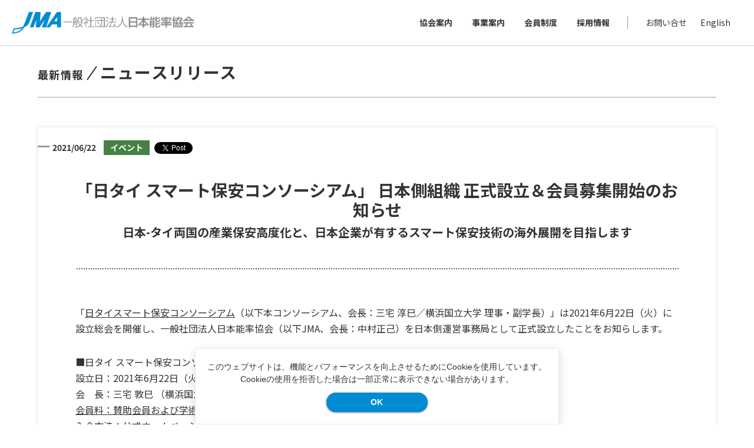

--- FILE ---
content_type: text/html; charset=UTF-8
request_url: https://jma-news.com/archives/aw_newsrelease/4517
body_size: 8474
content:
<!DOCTYPE html>
<html>
<head>
<meta charset="utf-8">
<meta http-equiv="x-ua-compatible" content="ie=edge">
<meta name="viewport" content="width=device-width">
<title>「日タイ スマート保安コンソーシアム」 日本側組織 正式設立＆会員募集開始のお知らせ ｜ 一般社団法人日本能率協会　JMA</title>
<meta name="description" content="日本能率協会（JMA）のニュースリリース。詳細のお問い合せは、本サイトのお問い合せフォームからお問い合わせください。"><meta name="description" content="日本能率協会（JMA）の活動報告。詳細のお問い合せは、本サイトのお問い合せフォームからお問い合わせください。"><meta name="description" content="日本能率協会（JMA）の経営の羅針盤。詳細のお問い合せは、本サイトのお問い合せフォームからお問い合わせください。"><meta name="keywords" content="日本能率協会,JMA,企業研修,展示会,ISO">
<meta name="format-detection" content="telephone=no">

<link rel="icon" href="/favicon.ico" type="image/vnd.microsoft.icon">
<link rel="apple-touch-icon" href="https://www.jma.or.jp/img/common/ico-iphone.png" sizes="152x152">
<link rel="stylesheet" href="https://jma-news.com/wp-content/themes/aw_jmanews/style.css" media="all" />

<!-- Add CSS Start -->
<link rel="stylesheet" href="https://jma-news.com/wp-content/themes/aw_jmanews/newsrelease/newsrelease.css" media="all"><!-- Add CSS End -->

<!-- Google Tag Manager -->
<script>(function(w,d,s,l,i){w[l]=w[l]||[];w[l].push({'gtm.start':
new Date().getTime(),event:'gtm.js'});var f=d.getElementsByTagName(s)[0],
j=d.createElement(s),dl=l!='dataLayer'?'&l='+l:'';j.async=true;j.src=
'https://www.googletagmanager.com/gtm.js?id='+i+dl;f.parentNode.insertBefore(j,f);
})(window,document,'script','dataLayer','GTM-WL4NJ23');</script>
<!-- End Google Tag Manager -->



<meta name='robots' content='max-image-preview:large' />
<link rel="alternate" title="oEmbed (JSON)" type="application/json+oembed" href="https://jma-news.com/wp-json/oembed/1.0/embed?url=https%3A%2F%2Fjma-news.com%2Farchives%2Faw_newsrelease%2F4517" />
<link rel="alternate" title="oEmbed (XML)" type="text/xml+oembed" href="https://jma-news.com/wp-json/oembed/1.0/embed?url=https%3A%2F%2Fjma-news.com%2Farchives%2Faw_newsrelease%2F4517&#038;format=xml" />
<style id='wp-img-auto-sizes-contain-inline-css' type='text/css'>
img:is([sizes=auto i],[sizes^="auto," i]){contain-intrinsic-size:3000px 1500px}
/*# sourceURL=wp-img-auto-sizes-contain-inline-css */
</style>
<style id='wp-block-library-inline-css' type='text/css'>
:root{--wp-block-synced-color:#7a00df;--wp-block-synced-color--rgb:122,0,223;--wp-bound-block-color:var(--wp-block-synced-color);--wp-editor-canvas-background:#ddd;--wp-admin-theme-color:#007cba;--wp-admin-theme-color--rgb:0,124,186;--wp-admin-theme-color-darker-10:#006ba1;--wp-admin-theme-color-darker-10--rgb:0,107,160.5;--wp-admin-theme-color-darker-20:#005a87;--wp-admin-theme-color-darker-20--rgb:0,90,135;--wp-admin-border-width-focus:2px}@media (min-resolution:192dpi){:root{--wp-admin-border-width-focus:1.5px}}.wp-element-button{cursor:pointer}:root .has-very-light-gray-background-color{background-color:#eee}:root .has-very-dark-gray-background-color{background-color:#313131}:root .has-very-light-gray-color{color:#eee}:root .has-very-dark-gray-color{color:#313131}:root .has-vivid-green-cyan-to-vivid-cyan-blue-gradient-background{background:linear-gradient(135deg,#00d084,#0693e3)}:root .has-purple-crush-gradient-background{background:linear-gradient(135deg,#34e2e4,#4721fb 50%,#ab1dfe)}:root .has-hazy-dawn-gradient-background{background:linear-gradient(135deg,#faaca8,#dad0ec)}:root .has-subdued-olive-gradient-background{background:linear-gradient(135deg,#fafae1,#67a671)}:root .has-atomic-cream-gradient-background{background:linear-gradient(135deg,#fdd79a,#004a59)}:root .has-nightshade-gradient-background{background:linear-gradient(135deg,#330968,#31cdcf)}:root .has-midnight-gradient-background{background:linear-gradient(135deg,#020381,#2874fc)}:root{--wp--preset--font-size--normal:16px;--wp--preset--font-size--huge:42px}.has-regular-font-size{font-size:1em}.has-larger-font-size{font-size:2.625em}.has-normal-font-size{font-size:var(--wp--preset--font-size--normal)}.has-huge-font-size{font-size:var(--wp--preset--font-size--huge)}.has-text-align-center{text-align:center}.has-text-align-left{text-align:left}.has-text-align-right{text-align:right}.has-fit-text{white-space:nowrap!important}#end-resizable-editor-section{display:none}.aligncenter{clear:both}.items-justified-left{justify-content:flex-start}.items-justified-center{justify-content:center}.items-justified-right{justify-content:flex-end}.items-justified-space-between{justify-content:space-between}.screen-reader-text{border:0;clip-path:inset(50%);height:1px;margin:-1px;overflow:hidden;padding:0;position:absolute;width:1px;word-wrap:normal!important}.screen-reader-text:focus{background-color:#ddd;clip-path:none;color:#444;display:block;font-size:1em;height:auto;left:5px;line-height:normal;padding:15px 23px 14px;text-decoration:none;top:5px;width:auto;z-index:100000}html :where(.has-border-color){border-style:solid}html :where([style*=border-top-color]){border-top-style:solid}html :where([style*=border-right-color]){border-right-style:solid}html :where([style*=border-bottom-color]){border-bottom-style:solid}html :where([style*=border-left-color]){border-left-style:solid}html :where([style*=border-width]){border-style:solid}html :where([style*=border-top-width]){border-top-style:solid}html :where([style*=border-right-width]){border-right-style:solid}html :where([style*=border-bottom-width]){border-bottom-style:solid}html :where([style*=border-left-width]){border-left-style:solid}html :where(img[class*=wp-image-]){height:auto;max-width:100%}:where(figure){margin:0 0 1em}html :where(.is-position-sticky){--wp-admin--admin-bar--position-offset:var(--wp-admin--admin-bar--height,0px)}@media screen and (max-width:600px){html :where(.is-position-sticky){--wp-admin--admin-bar--position-offset:0px}}

/*# sourceURL=wp-block-library-inline-css */
</style><style id='global-styles-inline-css' type='text/css'>
:root{--wp--preset--aspect-ratio--square: 1;--wp--preset--aspect-ratio--4-3: 4/3;--wp--preset--aspect-ratio--3-4: 3/4;--wp--preset--aspect-ratio--3-2: 3/2;--wp--preset--aspect-ratio--2-3: 2/3;--wp--preset--aspect-ratio--16-9: 16/9;--wp--preset--aspect-ratio--9-16: 9/16;--wp--preset--color--black: #000000;--wp--preset--color--cyan-bluish-gray: #abb8c3;--wp--preset--color--white: #ffffff;--wp--preset--color--pale-pink: #f78da7;--wp--preset--color--vivid-red: #cf2e2e;--wp--preset--color--luminous-vivid-orange: #ff6900;--wp--preset--color--luminous-vivid-amber: #fcb900;--wp--preset--color--light-green-cyan: #7bdcb5;--wp--preset--color--vivid-green-cyan: #00d084;--wp--preset--color--pale-cyan-blue: #8ed1fc;--wp--preset--color--vivid-cyan-blue: #0693e3;--wp--preset--color--vivid-purple: #9b51e0;--wp--preset--gradient--vivid-cyan-blue-to-vivid-purple: linear-gradient(135deg,rgb(6,147,227) 0%,rgb(155,81,224) 100%);--wp--preset--gradient--light-green-cyan-to-vivid-green-cyan: linear-gradient(135deg,rgb(122,220,180) 0%,rgb(0,208,130) 100%);--wp--preset--gradient--luminous-vivid-amber-to-luminous-vivid-orange: linear-gradient(135deg,rgb(252,185,0) 0%,rgb(255,105,0) 100%);--wp--preset--gradient--luminous-vivid-orange-to-vivid-red: linear-gradient(135deg,rgb(255,105,0) 0%,rgb(207,46,46) 100%);--wp--preset--gradient--very-light-gray-to-cyan-bluish-gray: linear-gradient(135deg,rgb(238,238,238) 0%,rgb(169,184,195) 100%);--wp--preset--gradient--cool-to-warm-spectrum: linear-gradient(135deg,rgb(74,234,220) 0%,rgb(151,120,209) 20%,rgb(207,42,186) 40%,rgb(238,44,130) 60%,rgb(251,105,98) 80%,rgb(254,248,76) 100%);--wp--preset--gradient--blush-light-purple: linear-gradient(135deg,rgb(255,206,236) 0%,rgb(152,150,240) 100%);--wp--preset--gradient--blush-bordeaux: linear-gradient(135deg,rgb(254,205,165) 0%,rgb(254,45,45) 50%,rgb(107,0,62) 100%);--wp--preset--gradient--luminous-dusk: linear-gradient(135deg,rgb(255,203,112) 0%,rgb(199,81,192) 50%,rgb(65,88,208) 100%);--wp--preset--gradient--pale-ocean: linear-gradient(135deg,rgb(255,245,203) 0%,rgb(182,227,212) 50%,rgb(51,167,181) 100%);--wp--preset--gradient--electric-grass: linear-gradient(135deg,rgb(202,248,128) 0%,rgb(113,206,126) 100%);--wp--preset--gradient--midnight: linear-gradient(135deg,rgb(2,3,129) 0%,rgb(40,116,252) 100%);--wp--preset--font-size--small: 13px;--wp--preset--font-size--medium: 20px;--wp--preset--font-size--large: 36px;--wp--preset--font-size--x-large: 42px;--wp--preset--spacing--20: 0.44rem;--wp--preset--spacing--30: 0.67rem;--wp--preset--spacing--40: 1rem;--wp--preset--spacing--50: 1.5rem;--wp--preset--spacing--60: 2.25rem;--wp--preset--spacing--70: 3.38rem;--wp--preset--spacing--80: 5.06rem;--wp--preset--shadow--natural: 6px 6px 9px rgba(0, 0, 0, 0.2);--wp--preset--shadow--deep: 12px 12px 50px rgba(0, 0, 0, 0.4);--wp--preset--shadow--sharp: 6px 6px 0px rgba(0, 0, 0, 0.2);--wp--preset--shadow--outlined: 6px 6px 0px -3px rgb(255, 255, 255), 6px 6px rgb(0, 0, 0);--wp--preset--shadow--crisp: 6px 6px 0px rgb(0, 0, 0);}:where(.is-layout-flex){gap: 0.5em;}:where(.is-layout-grid){gap: 0.5em;}body .is-layout-flex{display: flex;}.is-layout-flex{flex-wrap: wrap;align-items: center;}.is-layout-flex > :is(*, div){margin: 0;}body .is-layout-grid{display: grid;}.is-layout-grid > :is(*, div){margin: 0;}:where(.wp-block-columns.is-layout-flex){gap: 2em;}:where(.wp-block-columns.is-layout-grid){gap: 2em;}:where(.wp-block-post-template.is-layout-flex){gap: 1.25em;}:where(.wp-block-post-template.is-layout-grid){gap: 1.25em;}.has-black-color{color: var(--wp--preset--color--black) !important;}.has-cyan-bluish-gray-color{color: var(--wp--preset--color--cyan-bluish-gray) !important;}.has-white-color{color: var(--wp--preset--color--white) !important;}.has-pale-pink-color{color: var(--wp--preset--color--pale-pink) !important;}.has-vivid-red-color{color: var(--wp--preset--color--vivid-red) !important;}.has-luminous-vivid-orange-color{color: var(--wp--preset--color--luminous-vivid-orange) !important;}.has-luminous-vivid-amber-color{color: var(--wp--preset--color--luminous-vivid-amber) !important;}.has-light-green-cyan-color{color: var(--wp--preset--color--light-green-cyan) !important;}.has-vivid-green-cyan-color{color: var(--wp--preset--color--vivid-green-cyan) !important;}.has-pale-cyan-blue-color{color: var(--wp--preset--color--pale-cyan-blue) !important;}.has-vivid-cyan-blue-color{color: var(--wp--preset--color--vivid-cyan-blue) !important;}.has-vivid-purple-color{color: var(--wp--preset--color--vivid-purple) !important;}.has-black-background-color{background-color: var(--wp--preset--color--black) !important;}.has-cyan-bluish-gray-background-color{background-color: var(--wp--preset--color--cyan-bluish-gray) !important;}.has-white-background-color{background-color: var(--wp--preset--color--white) !important;}.has-pale-pink-background-color{background-color: var(--wp--preset--color--pale-pink) !important;}.has-vivid-red-background-color{background-color: var(--wp--preset--color--vivid-red) !important;}.has-luminous-vivid-orange-background-color{background-color: var(--wp--preset--color--luminous-vivid-orange) !important;}.has-luminous-vivid-amber-background-color{background-color: var(--wp--preset--color--luminous-vivid-amber) !important;}.has-light-green-cyan-background-color{background-color: var(--wp--preset--color--light-green-cyan) !important;}.has-vivid-green-cyan-background-color{background-color: var(--wp--preset--color--vivid-green-cyan) !important;}.has-pale-cyan-blue-background-color{background-color: var(--wp--preset--color--pale-cyan-blue) !important;}.has-vivid-cyan-blue-background-color{background-color: var(--wp--preset--color--vivid-cyan-blue) !important;}.has-vivid-purple-background-color{background-color: var(--wp--preset--color--vivid-purple) !important;}.has-black-border-color{border-color: var(--wp--preset--color--black) !important;}.has-cyan-bluish-gray-border-color{border-color: var(--wp--preset--color--cyan-bluish-gray) !important;}.has-white-border-color{border-color: var(--wp--preset--color--white) !important;}.has-pale-pink-border-color{border-color: var(--wp--preset--color--pale-pink) !important;}.has-vivid-red-border-color{border-color: var(--wp--preset--color--vivid-red) !important;}.has-luminous-vivid-orange-border-color{border-color: var(--wp--preset--color--luminous-vivid-orange) !important;}.has-luminous-vivid-amber-border-color{border-color: var(--wp--preset--color--luminous-vivid-amber) !important;}.has-light-green-cyan-border-color{border-color: var(--wp--preset--color--light-green-cyan) !important;}.has-vivid-green-cyan-border-color{border-color: var(--wp--preset--color--vivid-green-cyan) !important;}.has-pale-cyan-blue-border-color{border-color: var(--wp--preset--color--pale-cyan-blue) !important;}.has-vivid-cyan-blue-border-color{border-color: var(--wp--preset--color--vivid-cyan-blue) !important;}.has-vivid-purple-border-color{border-color: var(--wp--preset--color--vivid-purple) !important;}.has-vivid-cyan-blue-to-vivid-purple-gradient-background{background: var(--wp--preset--gradient--vivid-cyan-blue-to-vivid-purple) !important;}.has-light-green-cyan-to-vivid-green-cyan-gradient-background{background: var(--wp--preset--gradient--light-green-cyan-to-vivid-green-cyan) !important;}.has-luminous-vivid-amber-to-luminous-vivid-orange-gradient-background{background: var(--wp--preset--gradient--luminous-vivid-amber-to-luminous-vivid-orange) !important;}.has-luminous-vivid-orange-to-vivid-red-gradient-background{background: var(--wp--preset--gradient--luminous-vivid-orange-to-vivid-red) !important;}.has-very-light-gray-to-cyan-bluish-gray-gradient-background{background: var(--wp--preset--gradient--very-light-gray-to-cyan-bluish-gray) !important;}.has-cool-to-warm-spectrum-gradient-background{background: var(--wp--preset--gradient--cool-to-warm-spectrum) !important;}.has-blush-light-purple-gradient-background{background: var(--wp--preset--gradient--blush-light-purple) !important;}.has-blush-bordeaux-gradient-background{background: var(--wp--preset--gradient--blush-bordeaux) !important;}.has-luminous-dusk-gradient-background{background: var(--wp--preset--gradient--luminous-dusk) !important;}.has-pale-ocean-gradient-background{background: var(--wp--preset--gradient--pale-ocean) !important;}.has-electric-grass-gradient-background{background: var(--wp--preset--gradient--electric-grass) !important;}.has-midnight-gradient-background{background: var(--wp--preset--gradient--midnight) !important;}.has-small-font-size{font-size: var(--wp--preset--font-size--small) !important;}.has-medium-font-size{font-size: var(--wp--preset--font-size--medium) !important;}.has-large-font-size{font-size: var(--wp--preset--font-size--large) !important;}.has-x-large-font-size{font-size: var(--wp--preset--font-size--x-large) !important;}
/*# sourceURL=global-styles-inline-css */
</style>

<style id='classic-theme-styles-inline-css' type='text/css'>
/*! This file is auto-generated */
.wp-block-button__link{color:#fff;background-color:#32373c;border-radius:9999px;box-shadow:none;text-decoration:none;padding:calc(.667em + 2px) calc(1.333em + 2px);font-size:1.125em}.wp-block-file__button{background:#32373c;color:#fff;text-decoration:none}
/*# sourceURL=/wp-includes/css/classic-themes.min.css */
</style>
<link rel='stylesheet' id='wp-pagenavi-css' href='https://jma-news.com/wp-content/plugins/wp-pagenavi/pagenavi-css.css?ver=2.70' type='text/css' media='all' />
<script type="text/javascript" src="https://jma-news.com/wp-includes/js/jquery/jquery.min.js?ver=3.7.1" id="jquery-core-js"></script>
<script type="text/javascript" src="https://jma-news.com/wp-includes/js/jquery/jquery-migrate.min.js?ver=3.4.1" id="jquery-migrate-js"></script>
<script type="text/javascript" src="https://jma-news.com/wp-content/themes/aw_jmanews/js/common.js?ver=6.9" id="jquery-dropdown-js"></script>
<link rel="https://api.w.org/" href="https://jma-news.com/wp-json/" /><link rel="EditURI" type="application/rsd+xml" title="RSD" href="https://jma-news.com/xmlrpc.php?rsd" />
<meta name="generator" content="WordPress 6.9" />
<link rel="canonical" href="https://jma-news.com/archives/aw_newsrelease/4517" />
<link rel='shortlink' href='https://jma-news.com/?p=4517' />
</head>

<body>
<!-- Google Tag Manager (noscript) -->
<noscript><iframe src="https://www.googletagmanager.com/ns.html?id=GTM-WL4NJ23"
height="0" width="0" style="display:none;visibility:hidden"></iframe></noscript>
<!-- End Google Tag Manager (noscript) -->
<header id="globalHeader">
		<p><a href="https://www.jma.or.jp/"><img src="https://jma-news.com/wp-content/themes/aw_jmanews/img/common/logo_jma.png" alt="一般社団法人日本能率協会"/></a></p>
		<nav>
			<ul id="globalNavi">
				<li>
					<a href="javascript:void(0);">協会案内</a>
					<div class="inner">
            <ul>
              <li><a href="https://www.jma.or.jp/about/index.html">メッセージ</a></li>
              <li><a href="https://www.jma.or.jp/about/profile.html">協会概要</a></li>
              <li><a href="https://www.jma.or.jp/about/proposal.html">経営革新提言</a></li>
              <li><a href="https://www.jma.or.jp/about/history.html">JMAの歴史</a></li>
              <li><a href="https://www.jma.or.jp/about/group.html">日本能率協会グループ</a></li>
              <li>
                <a class="nolink">会員制度</a>
                <ul>
                  <li><a href="https://member.jma.or.jp/" target="_blank">会員制度ご案内</a></li>
                  <li><a href="https://member.jma.or.jp/jma_magazines-books/" target="_blank">Webマガジン</a></li>
                </ul>
              </li>
              <li class="onlyPC">
                <a class="nolink">所在地</a>
                <ul>
                  <li><a href="https://www.jma.or.jp/offices/index.html">東京</a></li>
                  <li><a href="https://www.jma.or.jp/offices/osaka.html">大阪</a></li>
                  <li><a href="https://www.jma.or.jp/offices/nagoya.html">名古屋</a></li>
                </ul>
              </li>
              <li><a href="https://www.jma.or.jp/img/pdf/pdf-pamph-jp.pdf" target="_blank">活動案内<i class="linkPDF"></i></a></li>
            </ul>
					</div>
				</li>
        <li>
					<a href="javascript:void(0);">事業案内</a>
					<div class="inner">
            <ul>
              <li><a href="https://www.jma.or.jp/website/index.html">教育・研修</a></li>
              <li><a href="https://www.jma.or.jp/website/monodukuri.html">ものづくり支援</a></li>
              <li><a href="https://www.jma.or.jp/website/exhibition.html">展示会</a></li>
              <li><a href="https://www.jma.or.jp/website/certification.html">審査・検証</a></li>
              <li><a href="https://www.jma.or.jp/website/award.html">表彰制度</a></li>
              <li><a href="https://www.jma.or.jp/website/report.html">調査・研究</a></li>
            </ul>
					</div>
				</li>
				<li class="onlySP">
					<a href="javascript:void(0);">所在地</a>
					<div class="inner">
            <ul>
              <li><a href="https://www.jma.or.jp/offices/index.html">東京</a></li>
              <li><a href="https://www.jma.or.jp/offices/osaka.html">大阪</a></li>
              <li><a href="https://www.jma.or.jp/offices/nagoya.html">名古屋</a></li>
            </ul>
					</div>
				</li>
				<li class="onlyPC">
					<a href="javascript:void(0);">会員制度</a>
					<div class="inner">
						<ul>
							<li><a href="https://member.jma.or.jp/" target="_blank">会員制度ご案内</a></li>
							<li><a href="https://member.jma.or.jp/jma_magazines-books/" target="_blank">Webマガジン</a></li>
						</ul>
					</div>
				</li>
				<li>
					<a href="javascript:void(0);">採用情報</a>
					<div class="inner">
            <ul>
              <li><a href="https://www.jma.or.jp/recruit/index.html">採用情報トップ</a></li>
              <li><a href="https://www.jma.or.jp/recruit/jobs.html">仕事内容</a></li>
              <li><a href="https://www.jma.or.jp/recruit/system.html">風土・制度</a></li>
              <li><a href="https://www.jma.or.jp/recruit/interview.html">職員インタビュー</a></li>
              <li>
                <a href="https://www.jma.or.jp/recruit/entry.html">エントリー</a>
                <ul>
                  <li><a href="https://www.jma.or.jp/recruit/entry-new.html">新卒採用</a></li>
                  <li><a href="https://hrmos.co/pages/jma" target="_blank">キャリア採用</a></li>
                </ul>
              </li>
            </ul>
					</div>
				</li>
			</ul>
			<ul id="btnEnglish">
				<li><a href="https://www.jma.or.jp/contact/index.html">お問い合せ</a></li>
				<li><a href="https://www.jma.or.jp/en/index.html">English</a></li>
		  </ul>
		</nav>
	</header><!-- / global header -->

	<main>
		<h1>
			<span>最新情報</span>ニュースリリース
		</h1>
		<section id="newsDetail">
			<article>

				<h2>
					「日タイ スマート保安コンソーシアム」 日本側組織 正式設立＆会員募集開始のお知らせ					<strong>日本-タイ両国の産業保安高度化と、日本企業が有するスマート保安技術の海外展開を目指します</strong>
					<em>
						2021/06/22						<span class="event">イベント</span>
						<a href="https://twitter.com/share?ref_src=twsrc%5Etfw" class="twitter-share-button" data-show-count="false">Tweet</a><script async src="https://platform.twitter.com/widgets.js" charset="utf-8"></script>
					</em>
				</h2>


				<div>
<p>「<u>日タイスマート保安コンソーシアム</u>（以下本コンソーシアム、会長：三宅 淳巳／横浜国立大学 理事・副学長）」は2021年6月22日（火）に設立総会を開催し、一般社団法人日本能率協会（以下JMA、会長：中村正己）を日本側運営事務局として正式設立したことをお知らします。</p>
<p><strong>■日タイ</strong> <strong>スマート保安コンソーシアム（日本側）組織概要</strong><br />
設立日：2021年6月22日（火）<br />
会　長：三宅 敦巳 （横浜国立大学　理事・副学長）<br />
<u>会員料：賛助会員および学術・行政会員は年会費無料、正会員は有料</u><br />
入会方法：公式ホームページ上より会員入会申込書のダウロードが可能です。<br />
<a href="https://www.tjsisc.com">https://www.tjsisc.com</a><br />
日本側事務局：一般社団法人日本能率協会 産業振興センター</p>
<p>経済産業省とタイ工業省は2018年6月に「スマート保安に関する協力覚書」を締結し、両国のプラント等のインフラ保安業務に IoTやAI、ドローン等の新技術を活用し産業保安力を強化する「スマート保安」分野での政府間連携を進めています。<u>本コンソーシアムはこの流れを汲み、日本・タイ両国の産業保安の高度化と同時に、日本企業が有するスマート保安に関する先端技術・システムの海外展開支援することを目的とした産学連携組織として活動します</u>。スマート保安に関心のある企業・団体・学識経験者等の会員入会を広く募集し、会員同士の情報交流・技術交流の場や教育プログラムなどを提供して参ります。</p>
<h2><a href="https://jma-news.com/wp-content/uploads/2021/06/72b772e2c797bd6cbfb3aa0d2187ee67-1.pdf">概要はニュースリリース全文をご覧ください</a></h2>
				</div>



				<p class="borderBox">
					【本件に関する問い合せ先】　一般社団法人日本能率協会　産業振興センター内<br />
日タイ スマート保安コンソーシアム事務局（担当：上沖）<br />
〒105-8522　東京都港区芝公園3-1-22　TEL: 03-3434-1988　E-mail : mra@jma.or.jp<br />
※取材のお問い合せは、広報室（TEL：03-3434-8620 E-mail:jmapr@jma.or.jp 担当：綿貫）へお願いいたします
				</p>

				<ul class="listArrow">

					<li><a href="https://jma-news.com/wp-content/uploads/2021/06/72b772e2c797bd6cbfb3aa0d2187ee67-1.pdf" target="_blank">ニュースリリース本文</a></li>
					<li><a href="https://www.tjsisc.com" target="_blank">公式サイト</a></li>
				</ul>

			</article>
			<ul class="linkList">
				<li><a href="https://jma-news.com/newsrelease">一覧に戻る</a></li>
			</ul>
		</section>

	</main><!-- / main contents -->



  	
  <footer id="globalFooter">
    <nav>
      <dl>
        <dt>協会案内</dt>
        <dd>
          <ul>
            <li><a href="https://www.jma.or.jp/about/index.html">メッセージ</a></li>
            <li><a href="https://www.jma.or.jp/about/profile.html">協会概要</a></li>
            <li><a href="https://www.jma.or.jp/about/proposal.html">経営革新提言</a></li>
            <li><a href="https://www.jma.or.jp/about/history.html">JMAの歴史</a></li>
            <li><a href="https://www.jma.or.jp/about/group.html">日本能率協会グループ</a></li>
            <li><a href="https://www.jma.or.jp/https://member.jma.or.jp/" target="_blank">会員制度</a></li>
            <li><a href="https://www.jma.or.jp/img/pdf/pdf-pamph-jp.pdf" target="_blank">活動案内<i class="linkPDF"></i></a></li>
          </ul>
        </dd>
      </dl>
      <dl>
        <dt>事業案内</dt>
        <dd>
          <ul>
						<li><a href="https://www.jma.or.jp/website/index.html">教育・研修</a></li>
						<li><a href="https://www.jma.or.jp/website/monodukuri.html">ものづくり支援</a></li>
						<li><a href="https://www.jma.or.jp/website/exhibition.html">展示会</a></li>
						<li><a href="https://www.jma.or.jp/website/certification.html">審査・認証</a></li>
						<li><a href="https://www.jma.or.jp/website/award.html">表彰制度</a></li>
						<li><a href="https://www.jma.or.jp/website/report.html">調査・研究</a></li>
					</ul>
        </dd>
      </dl>
      <dl>
        <dt>JMAマネジメント</dt>
        <dd>
          <ul>
            <li><a href="https://www.jma.or.jp/management/index.html">JMAマネジメントトップ</a></li>
						<li><a href="https://www.jma.or.jp/management/cat_interview.html">会長・理事・評議員インタビュー一覧</a></li>
						<li><a href="https://www.jma.or.jp/management/cat_lecture.html">経営者講演一覧</a></li>
						<li><a href="https://www.jma.or.jp/management/cat_activity.html">活動レポート一覧</a></li>
					</ul>
        </dd>
      </dl>
      <dl>
        <dt>最新情報</dt>
        <dd>
          <ul>
            <li><a href="https://jma-news.com/information">新着情報一覧</a></li>
            <li><a href="https://www.jma.or.jp/schedule/index.html">JMA年間スケジュール</a></li>
            <li><a href="https://jma-news.com/compass">経営の羅針盤</a></li>
            <li><a href="https://jma-news.com/wisdom">知恵の箱</a></li>
            <li><a href="https://jma-news.com/management">JMA MANAGEMENTバックナンバー</a></li>
            <li><a href="https://www.jma.or.jp/interview/index.html">経営者インタビュー</a></li>
            <li><a href="https://jma-news.com/report">インタビュー・開催レポート</a></li>
          </ul>
        </dd>
      </dl>
      <dl class="wrap">
        <dt>所在地</dt>
        <dd>
          <ul>
            <li><a href="https://www.jma.or.jp/offices/index.html">東京</a></li>
            <li><a href="https://www.jma.or.jp/offices/osaka.html">大阪</a></li>
            <li><a href="https://www.jma.or.jp/offices/nagoya.html">名古屋</a></li>
          </ul>
        </dd>
      </dl>
      <dl class="wrap">
        <dt>ソーシャルメディア</dt>
        <dd>
          <ul>
            <li><a href="https://www.jma.or.jp/sns/index.html">公式アカウント一覧</a></li>
            <li><a href="https://www.youtube.com/channel/UCPFl1mkNQzXGWrcdT88ZUUg" target="_blank">YouTube</a></li>
          </ul>
        </dd>
      </dl>
      <dl>
        <dt>採用情報</dt>
        <dd>
          <ul>
            <li><a href="https://www.jma.or.jp/recruit/index.html">採用情報トップ</a></li>
            <li><a href="https://www.jma.or.jp/recruit/jobs.html">仕事内容</a></li>
            <li><a href="https://www.jma.or.jp/recruit/system.html">風土・制度</a></li>
            <li><a href="https://www.jma.or.jp/recruit/interview.html">職員インタビュー</a></li>
            <li><a href="https://www.jma.or.jp/recruit/entry.html">エントリー</a></li>
          </ul>
        </dd>
      </dl>
      <dl>
        <dt>その他</dt>
        <dd>
          <ul>
            <li><a href="https://www.jma.or.jp/contact/index.html">お問い合せ</a></li>
            <li><a href="https://www.jma.or.jp/press/index.html">展示会取材のご案内</a></li>
            <li><a href="https://www.jma.or.jp/privacy/index.html">個人情報等の取り扱いについて</a></li>
            <li><a href="https://www.jma.or.jp/envipolicy/index.html">JMAグループ環境方針</a></li>
            <li><a href="https://www.jma.or.jp/aboutsite/index.html">悪質な勧誘について</a></li>
          </ul>
        </dd>
      </dl>
    </nav>

		<p>&copy; Japan Management Association All Rights Reserved.</p>
  </footer><!-- / global footer -->

<script src="https://base.jma.or.jp?lang=ja&noheader&nofooter"></script>
<script type="speculationrules">
{"prefetch":[{"source":"document","where":{"and":[{"href_matches":"/*"},{"not":{"href_matches":["/wp-*.php","/wp-admin/*","/wp-content/uploads/*","/wp-content/*","/wp-content/plugins/*","/wp-content/themes/aw_jmanews/*","/*\\?(.+)"]}},{"not":{"selector_matches":"a[rel~=\"nofollow\"]"}},{"not":{"selector_matches":".no-prefetch, .no-prefetch a"}}]},"eagerness":"conservative"}]}
</script>
<script type="text/javascript" src="https://jma-news.com/wp-content/themes/aw_jmanews/js/jquery.min.js?ver=6.9" id="jquery.easing-js"></script>
<script type="text/javascript" src="https://jma-news.com/wp-content/themes/aw_jmanews/js/jquery.matchHeight-min.js?ver=6.9" id="jquery.matchHeight-js"></script>
<script type="text/javascript" src="https://jma-news.com/wp-content/themes/aw_jmanews/js/jquery.sliderPro.min.js?ver=6.9" id="jquery.sliderPro-js"></script>
<script type="text/javascript" src="https://jma-news.com/wp-content/themes/aw_jmanews/js/common.js?ver=6.9" id="private-common-js"></script>
<script type="text/javascript" src="https://jma-news.com/wp-content/themes/aw_jmanews/js/modal.js?ver=6.9" id="jquery.modal-js"></script>
</body>
</html>